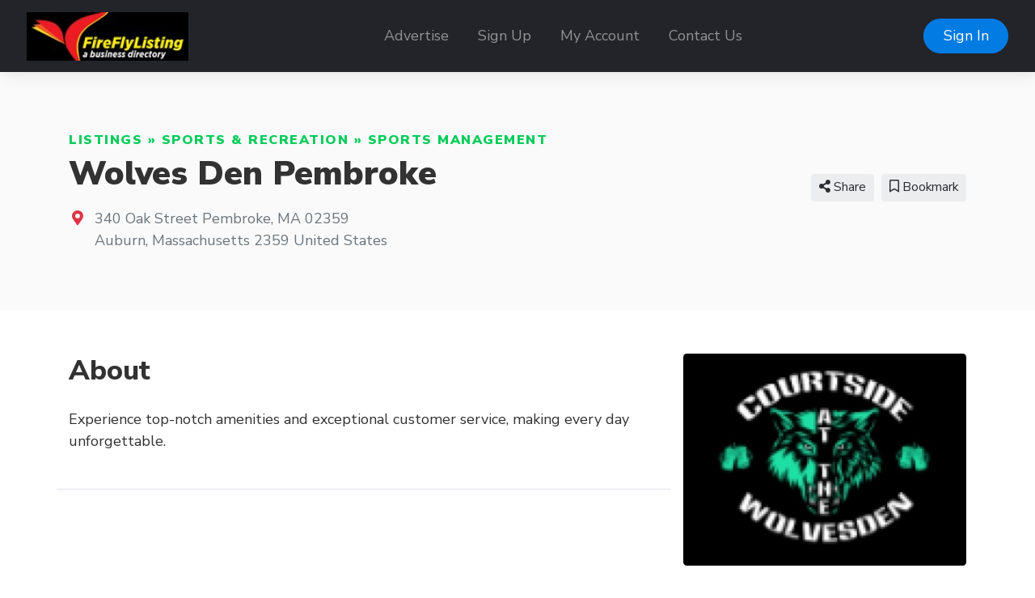

--- FILE ---
content_type: text/html; charset=UTF-8
request_url: https://fireflylisting.com/listings/wolves-den-pembroke
body_size: 26349
content:
<!doctype html>
<html lang="en" dir="ltr">
    <head>
        <meta charset="utf-8" />
        <meta name="viewport" content="width=device-width, initial-scale=1" />
        <title>Wolves Den Pembroke</title>
                                    <meta name="title" content="Wolves Den Pembroke" />
                                                <meta name="keywords" content="Wolves Den Pembroke" />
                                                                    <meta property="og:site_name" content="Firefly Listing Business Directory" />
                                                <meta property="og:title" content="Wolves Den Pembroke" />
                                                                    <meta property="og:type" content="business:business" />
                                                <meta property="og:url" content="https://fireflylisting.com/listings/wolves-den-pembroke" />
                                                <meta name="geo.position" content="39.828300;-98.579500" />
                                                <meta property="place:location:latitude" content="39.828300" />
                                                <meta property="place:location:longitude" content="-98.579500" />
                                                <meta property="og:image" content="https://fireflylisting.com/media/184718/capture.png?v=1" />
                                                <meta property="og:image:type" content="image/png" />
                                                <meta property="og:image:alt" content="Wolves Den Pembroke" />
                                                <meta name="description" content="Firefly Listing is a free business directory to advertise your products and services." />
                                        <link rel="canonical" href="https://fireflylisting.com/listings/wolves-den-pembroke" />
                        <link rel="stylesheet" href="https://fireflylisting.com/js/bootstrap/ltr/bootstrap.min.css">
        <link rel="stylesheet" href="https://fireflylisting.com/js/fontawesome/css/all.css">
        <link href="https://fireflylisting.com/js/swiper/css/swiper.min.css?v=844" rel="stylesheet">
<link href="https://fireflylisting.com/js/simplelightbox/simplelightbox.min.css" rel="stylesheet">
<link rel="stylesheet" href="https://fireflylisting.com/js/leaflet/leaflet.css" />
<link rel="stylesheet" href="https://fireflylisting.com/js/leaflet-fullscreen/leaflet.fullscreen.css" />
<link rel="stylesheet" href="https://fireflylisting.com/js/leaflet-markers/L.Icon.FontAwesome.css" />
        <link rel="preconnect" href="https://fonts.googleapis.com">
        <link rel="preconnect" href="https://fonts.gstatic.com" crossorigin>
        <link rel="stylesheet" href="https://fonts.googleapis.com/css2?family=Nunito+Sans:wght@300;400;600;700;800;900&family=Open+Sans:wght@300;400;600;700;800;900&family=Ubuntu:wght@300;400;600;700;800;900&family=Quicksand:wght@300;400;600;700;800;900&family=Inter:wght@300;400;600;700;800;900&display=swap">
        <link rel="stylesheet" href="https://fireflylisting.com/css/default/style.css?rev=5">
        <script src="https://fireflylisting.com/js/jquery/jquery.min.js?v=371"></script>
        
    </head>
    <body class="ltr">
<header class="widget header-widget navbar-top">
    <nav class="navbar navbar-expand-lg navbar-dark bg-dark shadow-md">
        <div class="container-fluid">
            <a class="navbar-brand" href="https://fireflylisting.com/">
            <img  src="https://fireflylisting.com/media/1414/small/logo.jpg?v=1" alt="Firefly Listing Business Directory" />            </a>
            <button class="navbar-toggler" type="button" data-toggle="collapse" data-target="#navbarCollapse"
                aria-controls="navbarCollapse" aria-expanded="false" aria-label="Toggle navigation">
                <i class="fas fa-bars"></i>
            </button>
            <div class="collapse navbar-collapse" id="navbarCollapse">
                <ul class="navbar-nav mx-auto">
                <li class="nav-item"><a class="nav-link" href="https://fireflylisting.com/advertise" target="_self">Advertise</a></li><li class="nav-item"><a class="nav-link" href="https://fireflylisting.com/account/create" target="_self">Sign Up</a></li><li class="nav-item"><a class="nav-link" href="https://fireflylisting.com/account/login" target="_self">My Account</a></li><li class="nav-item"><a class="nav-link" href="https://fireflylisting.com/contact" target="_self">Contact Us</a></li>                </ul>
                                <div class="d-flex align-items-center justify-content-between justify-content-lg-end">
                    <ul class="navbar-nav">
                        <li class="nav-item">
                                                            <a class="btn btn-round btn-primary" href="https://fireflylisting.com/account/login">Sign In</a>
                                                    </li>
                    </ul>
                </div>
                            </div>
        </div>
    </nav>
</header><script>
    $(document).ready(function() {
        var swiper = new Swiper('.listing-gallery-slider', {
            effect: 'slide',
            spaceBetween: 0,
            speed: 2000,
            autoplay: {
                        delay: 5000,
                    },            
            navigation: {
                nextEl: '.swiper-button-next',
                prevEl: '.swiper-button-prev',
            },  
            breakpoints: {
                768: {
                    slidesPerView: 3,
                },
                0: {
                    slidesPerView: 1,
                }
            }
        });
    });
    </script><div itemscope itemtype="http://schema.org/LocalBusiness">
    <section class="widget listing-widget bg-light py-6">
        <div class="container">
            <div class="row align-items-center">
                <div class="col-12 col-lg-8">
                    <p class="text-caption link-success text-uppercase text-black display-11 l-space-1 mb-1">
                        <a href="https://fireflylisting.com/listings">Listings</a> &raquo; <a href="https://fireflylisting.com/listings/sports-recreation">Sports &amp; Recreation</a> &raquo; <a href="https://fireflylisting.com/listings/sports-management">Sports Management</a>                    </p>
                    <h1 class="display-3 text-black mb-3">
                        <span itemprop="name">Wolves Den Pembroke</span>                    </h1>
                    <div class="display-8 mb-3">
                                                                                                                                            </div>
                                                                <div class="d-flex align-items-baseline">
                            <div>
                                <i class="fas fa-map-marker-alt text-danger fa-fw"></i>
                            </div>
                            <div class="ml-2 text-secondary">
                                                                <div itemprop="address" itemscope itemtype="http://schema.org/PostalAddress">
                                    <span itemprop="streetAddress">340 Oak Street Pembroke, MA 02359</span><br />
<span itemprop="addressLocality">Auburn</span>, <span itemprop="addressRegion">Massachusetts</span> <span itemprop="postalCode">2359</span> <span itemprop="addressCountry">United States</span>                                </div>
                                                            </div>
                        </div>
                                    </div>
                <div class="col-12 col-lg-4 text-center text-lg-right mt-5 mt-lg-0">
                                                                    <div class="share-button btn btn-light btn-sm ml-1 mb-2 position-relative">
                            <i class="fas fa-share-alt"></i> Share                            <div class="share-popup-screen"></div>
                            <div class="share-popup-wrapper">
                                <ul class="list-inline share-popup shadow-md">
                                    <li class="list-inline-item">
                                        <a href="https://www.facebook.com/sharer/sharer.php?u=https://fireflylisting.com/listings/wolves-den-pembroke" class="share-link btn btn-circle btn-icn btn-facebook" target="_blank" title="Share on Facebook">
                                            <i class="fab fa-facebook-f"></i>
                                        </a>
                                    </li>
                                    <li class="list-inline-item">
                                        <a href="https://twitter.com/intent/tweet?text=Wolves Den Pembroke&url=https://fireflylisting.com/listings/wolves-den-pembroke" class="share-link btn btn-circle btn-icn btn-twitter" target="_blank" title="Share on Twitter">
                                            <i class="fab fa-twitter"></i>
                                        </a>
                                    </li>
                                    <li class="list-inline-item">
                                        <a href="https://www.linkedin.com/sharing/share-offsite/?url=https://fireflylisting.com/listings/wolves-den-pembroke" class="share-link btn btn-circle btn-icn btn-linkedin-in" target="_blank" title="Share on LinkedIn">
                                            <i class="fab fa-linkedin-in"></i>
                                        </a>
                                    </li>
                                    <li class="list-inline-item">
                                        <a href="https://pinterest.com/pin/create/button/?url=https://fireflylisting.com/listings/wolves-den-pembroke" class="share-link btn btn-circle btn-icn btn-pinterest" target="_blank" title="Share on Pinterest">
                                            <i class="fab fa-pinterest"></i>
                                        </a>
                                    </li>
                                    <li class="list-inline-item">
                                        <a href="https://www.reddit.com/submit?title=Wolves Den Pembroke&url=https://fireflylisting.com/listings/wolves-den-pembroke" class="share-link btn btn-circle btn-icn btn-reddit" target="_blank" title="Share on Reddit">
                                            <i class="fab fa-reddit"></i>
                                        </a>
                                    </li>
                                </ul>
                            </div>
                        </div>
                                                                                                            <a href="https://fireflylisting.com/account/login" class="btn btn-light btn-sm ml-1 mb-2">            <i class="far fa-bookmark"></i> Bookmark    </a>
                                                                                                                                                    </div>
            </div>
        </div>
    </section>
    <section class="widget listing-widget-body bg-white pb-6">
        <div class="container">
            <div class="row">
                <div class="col-12 py-5">
                    <div class="row">
                        <div class="col-12 col-lg-8 order-2 order-lg-1">
                            <div class="row">
                                
                                                                                                                                                                                                                                                                                                                                                                                                                                                                                                                        
                                                                
                                                                    <div class="col-12 mb-4 border-bottom pb-4 order-2">
                                        <h3 class="display-5 text-bold mb-4">About</h3>
                                        <p>
                                            <span itemprop="description" content="Experience top-notch amenities and exceptional customer service, making every day unforgettable."><span></span><p>Experience top-notch amenities and exceptional customer service, making every day unforgettable.</p></span>                                        </p>
                                    </div>
                                                                                                                                                                                                                                                                                                                                                                                                                                                                                                                                                                                                                                                                                                                                                                                                                                                                                                                                                                                                                                        
                                                                                                                                                                                                                            </div>
                        </div>
                        <div class="col-12 col-lg-4 order-1 order-lg-2">
                                                                                                                                                                                            <div itemprop="image" itemscope itemtype="http://schema.org/ImageObject" class="mb-5">
                                        <img  src="https://fireflylisting.com/media/184718/small/capture.jpg?v=1" class="img-fluid w-100 rounded" itemprop="url" alt="" />
                                    </div>
                                                            
                                                        
                                                                                                                                            
                                                        <div class="card shadow-md border-0 mb-5">
                                <div class="card-header py-4 border-0">
                                    <h4 class="text-bold display-8 my-1">Contacts</h4>
                                </div>
                                <div class="card-body">
                                    <ul class="list-unstyled mb-0">
                                                                                <li class="mb-3">
                                            <i class="fas fa-envelope text-primary mr-2"></i>
                                            <a href="https://fireflylisting.com/listings/wolves-den-pembroke/send-message">
                                                <span class="text-primary">Send Message</span>
                                            </a>
                                        </li>
                                                                                                                        <li class="mb-3">
                                            <i class="fas fa-phone text-primary mr-2"></i>
                                            <span itemprop="telephone" content="781-924-3259" class="text-primary" data-action="click-to-call" data-id="82050" data-url="https://fireflylisting.com/ajax/click-to-call">Click to Call</span>
                                        </li>
                                                                                                                        <li class="mb-3">
                                            <i class="fas fa-globe text-primary mr-2"></i>
                                            <a rel="nofollow" target="_blank" href="https://fireflylisting.com/listings/wolves-den-pembroke/visit-website">
                                                <span class="text-primary">Visit Website</span>
                                            </a>
                                        </li>
                                                                            </ul>
                                </div>
                            </div>
                                                    </div>
                    </div>
                </div>
            </div>
        </div>
    </section>
</div>
<footer>
        <div class="widget footer-widget bg-light py-6">
        <div class="container">
            <div class="row">
                                <div class="col-12 col-lg-3 mb-4 order-1">
                    <h4 class="text-bold display-7 mb-4">About Us</h4>
                    <p>Firefly Listing Business Directory helps companies showcase their products and services online. Sign up today and start promoting your business.</p>
                </div>
                                                <div class="col-12 col-lg-3 mb-4 order-2">
                    <h4 class="text-bold display-7 mb-4">Links</h4>
                    <ul class="list-unstyled">
                    <li class="mb-2"><a href="https://fireflylisting.com/privacy" target="_self">Privacy</a></li><li class="mb-2"><a href="https://fireflylisting.com/terms" target="_self">Terms</a></li><li class="mb-2"><a href="https://fireflylisting.com/why-add-a-listing" target="_self">Why Add A Listing</a></li>                    </ul>
                </div>
                                                <div class="col-12 col-lg-3 mb-4 order-3">
                    <h4 class="text-bold display-7 mb-4">Contact Us</h4>
                    <p>A division of Ekovista.com</p>
                    <ul class="list-unstyled display-11">
                                                <li class="py-2">
                            <div class="d-flex align-items-baseline">
                                <div>
                                    <i class="fas fa-map-marker-alt text-danger fa-fw"></i>
                                </div>
                                <div class="ml-2">
                                    8201 Peters Road Plantation Fl 33324                                </div>
                            </div>
                        </li>
                                                                        <li class="py-2">
                            <div class="d-flex align-items-baseline">
                                <div>
                                    <i class="fas fa-phone-alt fa-fw"></i>
                                </div>
                                <div class="ml-2">
                                    954-577-8290                                </div>
                            </div>
                        </li>
                                            </ul>
                 </div>
                                                                <div class="col-12 col-lg-3 mb-4 order-4">
                    <h4 class="text-bold display-7 mb-4">Follow Us</h4>
                    <p></p>
                                                                        <a href="https://www.facebook.com/fireflylisting" class="social-profile mb-2" rel="nofollow" target="_blank"><img src="https://fireflylisting.com/css/default/images/social/facebook.png" width="200" height="200" alt="Follow Us On Facebook" /></a>
                                                                                                                                            <a href="https://instagram.com/fireflylisting" class="social-profile mb-2" rel="nofollow" target="_blank"><img src="https://fireflylisting.com/css/default/images/social/instagram.png" width="200" height="200" alt="Follow Us On Instagram" /></a>
                                                                                                                                            <a href="https://twitter.com/fireflylisting" class="social-profile mb-2" rel="nofollow" target="_blank"><img src="https://fireflylisting.com/css/default/images/social/x.png" width="200" height="200" alt="Follow Us On X" /></a>
                                                                                                <a href="https://linkedin.com/in/fireflylisting" class="social-profile mb-2" rel="nofollow" target="_blank"><img src="https://fireflylisting.com/css/default/images/social/linkedin.png" width="200" height="200" alt="Follow Us On LinkedIn" /></a>
                                                                                                                                                                                                                                                                                                                                                                                                                                                                                                                                                                                                                                                                                                                                                </div>
                            </div>
        </div>
    </div>
        <div class="bg-dark py-4">
        <div class="container">
            <div class="row">
                <div class="col-12 text-center text-white">
                    <p class="text-sm">
                                                    Powered by <a href="https://www.ekovista.com">Ekovista.com</a> - Firefly Listing a Business Directory                                            </p>
                </div>
            </div>
        </div>
    </div>
</footer>
    <a href="#" id="_bttb" class="btn btn-light btn-float" aria-label="hidden"><i class="fas fa-chevron-up"></i></a>
    <div class="d-none">
        <img src="https://fireflylisting.com/cron" alt="" />
    </div>
    <script src="https://fireflylisting.com/js/bootstrap/ltr/bootstrap.bundle.min.js"></script>
    <script src="https://fireflylisting.com/js/bootstrap-confirmation/bootstrap-confirmation.js"></script>
    <script src="https://fireflylisting.com/js/js-cookie/js.cookie-2.2.1.min.js"></script>
    <script src="https://fireflylisting.com/js/misc/ofi.min.js"></script>
    <script src="https://fireflylisting.com/js/js.js?v=108"></script>
    <script src="https://fireflylisting.com/js/swiper/js/swiper.min.js?v=844"></script>
<script src="https://fireflylisting.com/js/simplelightbox/simple-lightbox.min.js"></script>
<script src="https://fireflylisting.com/js/leaflet/leaflet.js"></script>
<script src="https://fireflylisting.com/js/leaflet-fullscreen/Leaflet.fullscreen.min.js"></script>
<script src="https://fireflylisting.com/js/leaflet-markers/L.Icon.FontAwesome.js"></script>

        <script>
            $(document).ready(function() {
                $('#map').listingMap({
                    latitude: '39.828300',
                    longitude: '-98.579500',
                    zoom: '4',
                    icon_color: 'white',
                    marker_color: 'red',
                    class: 'far fa-circle',
                    provider: 'osm',
                    accessToken: 'pk.eyJ1IjoicGhwbGlzdGluZ3MiLCJhIjoiY2s1OGZpN2k3MGFxaTNvb2E2a3p5ZXBhMSJ9.l4HTlcVDtS2ngWLZygqSpg',
                });
            });
        </script>

        <script>
        $(document).ready(function() {
            $('.share-button').on('click', function (event) {
                event.preventDefault();
                var popup = $(this).find('.share-popup-wrapper');
                var screen = $(this).find('.share-popup-screen');

                if (typeof popup !== 'undefined' && typeof screen !== 'undefined') {
                    screen.show();
                    popup.show();
                }

                $(document).on('keydown', function (event) {
                    if (screen.is(':visible') && event.keyCode === 27) {
                        screen.hide();
                        popup.hide();
                    }
                });

                $(document).on('click', '.share-popup-screen', function (event) {
                    event.preventDefault();
                    screen.hide();
                    popup.hide();
                });
            });

            $('.share-link').on('click', function(event) {
                event.preventDefault();
                window.open($(this).attr('href'), '', 'height=450, width=550, top=' + ($(window).height() / 2 - 275) + ', left=' + ($(window).width() / 2 - 225) + ', toolbar=0, location=0, menubar=0, directories=0');

                return false;
            });
        });
        </script>
    <script>
        var bttb = document.getElementById("_bttb");

        window.onscroll = function() {
            if (document.body.scrollTop > 50 || document.documentElement.scrollTop > 50) {
                bttb.style.display = "block";
            } else {
                bttb.style.display = "none";
            }
        };

        bttb.addEventListener('click', function (e) {
            e.preventDefault();
            document.body.scrollTop = 0;
            document.documentElement.scrollTop = 0;
        });

        objectFitImages();

        $(function () {
           $('[data-toggle="tooltip"]').tooltip();
           
        })
        $(function () {
            $('[data-toggle="popover"]').popover();
        })
    </script>
    </body>
</html>
